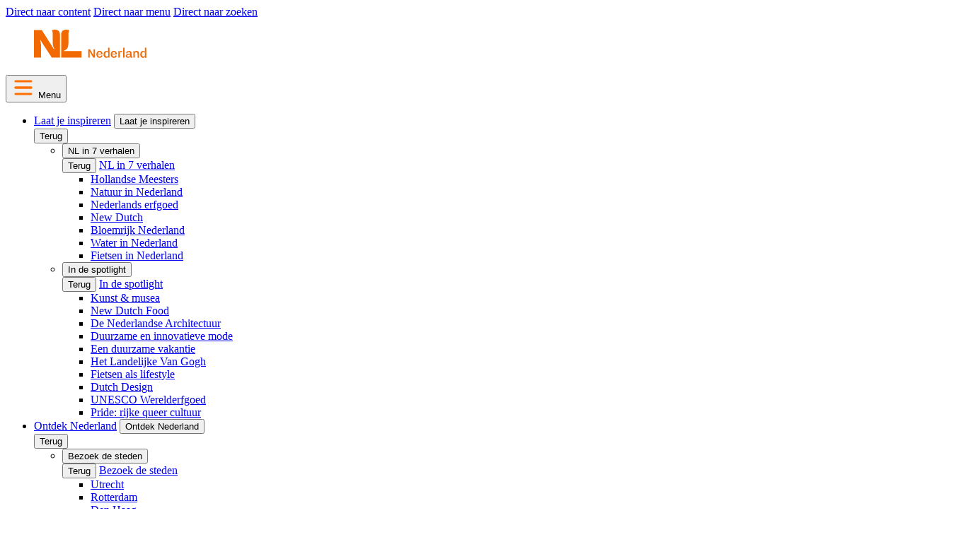

--- FILE ---
content_type: text/html;charset=utf-8
request_url: https://www.holland.com/be_nl/toerisme/laat-je-inspireren/bring-yourself/wit-met-rode-stippen-het-bolletjescafe
body_size: 13308
content:
<!DOCTYPE html>
<html lang="nl">
<head>
    <script nonce="j8EgRo16MNNE2EM9bkpFfyHNOArd2Z9d" type="text/javascript" src="/web/js/form/csrfprotection.js"></script>
    <meta charset="utf-8"/>
<meta http-equiv="content-language" content="nl_BE" />
<meta name="viewport" content="width=device-width,minimum-scale=1,initial-scale=1">
		<link rel="apple-touch-icon" sizes="180x180" href="/favicons/apple-touch-icon.png">
		<link rel="icon" type="image/png" sizes="32x32" href="/favicons/favicon-32x32.png">
		<link rel="icon" type="image/png" sizes="16x16" href="/favicons/favicon-16x16.png">
		<link rel="mask-icon" href="/favicons/safari-pinned-tab.svg" color="#ff6f00">
		<link rel="manifest" href="/favicons/site.webmanifest">
		<meta name="msapplication-config" content="/favicons/browserconfig.xml" />
		<meta name="msapplication-TileColor" content="#ff6f00">
		<meta name="theme-color" content="#ff6f00">
<title>Wit met rode stippen: het Bolletjescaf&eacute; - Holland.com</title>
<meta name="holland_title" content="Wit met rode stippen: het Bolletjescaf&eacute;" />
<meta property="og:title" content="Wit met rode stippen: het Bolletjescaf&eacute;" />
<meta name="generator" content="XperienCentral" />
<!-- meta tags -->
<meta property="og:type" content="article" />
<meta property="og:image" content="https://www.holland.com/upload_mm/0/3/9/80148_fullimage_portret%20ronald%20dekker%20bolletjescafe%20voor%20het%20cafe%20dichtbij%20%C2%A9%20bring%20yourself.jpg" />
<meta name="twitter:card" content="summary_large_image">
<meta property="article:published_time" content="2022-05-11T07:07:00Z" />
<meta property="article:modified_time" content="2024-09-06T11:29:00Z" />
<meta name="publicationYear" content="y2022" />
<meta name="holland_webid" content="26098" />
    <meta name="holland_teaser" content="Ronald Dekker is eigenaar van Bolletjescaf&eacute; De Klok, met een opvallende witgeverfde gevel vol rode bollen. Dit caf&eacute; fiets je niet ongemerkt voorbij." />
    <meta name="description" content="Ronald Dekker is eigenaar van Bolletjescaf&eacute; De Klok, met een opvallende witgeverfde gevel vol rode bollen. Dit caf&eacute; fiets je niet ongemerkt voorbij." />
    <meta name="twitter:description" content="Ronald Dekker is eigenaar van Bolletjescaf&eacute; De Klok, met een opvallende witgeverfde gevel vol rode bollen. Dit caf&eacute; fiets je niet ongemerkt voorbij." />
    <meta name="keywords" content="Holland,Noord-Holland,Cycling,Bring Yourself" />
        <meta name="defaultweb_contenttype" content="wmammodularcontent_portrait" />
<meta name="holland_bc_pagetype" content="article" />
    <meta name="holland_locale" content="nl_BE" />
    <meta property="og:locale" content="nl_BE" />
    <meta name="holland_contentid" content="80123" />
    <!-- START Taxon mapping needed for google maps also nearby categories -->
        <meta name="holland_activities" content="activities" />
    <!-- END TaxonMapping -->
                <meta name="holland_cls_target_groups" content="Tourists" />
                <meta name="holland_cls_provinces" content="Noord-Holland" />
                <meta name="holland_cls_sports" content="Cycling" />
                <meta name="holland_cls_guide" content="Cycling" />
                <meta name="holland_cls_contenthubs" content="Cycling" />
                <meta name="holland_cls_theme" content="Cycling" />
                    <meta name="holland_cls_activities" content="Sports_bt" />
                    <meta name="holland_cls_repeat_campagne" content="Actief_bt" />
                <meta name="holland_cls_theme" content="Bring Yourself" />
        <meta name="holland_terms" content="Tourists,Noord-Holland,Cycling,Holland 3.0,Bring Yourself" />
        <meta name="holland_leadimage" content="https://www.holland.com/upload_mm/0/3/9/80148_fullimage_portret%20ronald%20dekker%20bolletjescafe%20voor%20het%20cafe%20dichtbij%20%C2%A9%20bring%20yourself.jpg" />
        <meta name="holland_leadimage_fmt" content="1360x785" />
        <meta name="holland_leadimage_340x340" content="https://www.holland.com/upload_mm/1/3/1/80148_fullimage_portret%20ronald%20dekker%20bolletjescafe%20voor%20het%20cafe%20dichtbij%20%C2%A9%20bring%20yourself_340x340.jpg" />
        <meta name="holland_leadimage_480x480" content="https://www.holland.com/upload_mm/9/6/5/80148_fullimage_portret%20ronald%20dekker%20bolletjescafe%20voor%20het%20cafe%20dichtbij%20%C2%A9%20bring%20yourself_480x480.jpg" />
        <meta name="holland_leadimage_800x800" content="https://www.holland.com/upload_mm/5/5/2/80148_fullimage_portret%20ronald%20dekker%20bolletjescafe%20voor%20het%20cafe%20dichtbij%20%C2%A9%20bring%20yourself_800x800.jpg" />
        <meta name="holland_leadimage_230x160" content="https://www.holland.com/upload_mm/2/0/b/80148_fullimage_portret%20ronald%20dekker%20bolletjescafe%20voor%20het%20cafe%20dichtbij%20%C2%A9%20bring%20yourself_230x160.jpg" />
        <meta name="holland_leadimage_300x165" content="https://www.holland.com/upload_mm/f/2/6/80148_fullimage_portret%20ronald%20dekker%20bolletjescafe%20voor%20het%20cafe%20dichtbij%20%C2%A9%20bring%20yourself_300x165.jpg" />
        <meta name="holland_leadimage_340x200" content="https://www.holland.com/upload_mm/6/1/4/80148_fullimage_portret%20ronald%20dekker%20bolletjescafe%20voor%20het%20cafe%20dichtbij%20%C2%A9%20bring%20yourself_340x200.jpg" />
    <meta name="holland_highlighted_tag" content="Verhaal" />
<meta name="twitter:site" content="@visitholland">
			<link rel="canonical" href="https://www.holland.com/be_nl/toerisme/laat-je-inspireren/bring-yourself/wit-met-rode-stippen-het-bolletjescafe" />
	<meta property="og:url" content="https://www.holland.com/be_nl/toerisme/laat-je-inspireren/bring-yourself/wit-met-rode-stippen-het-bolletjescafe" />
<script nonce="j8EgRo16MNNE2EM9bkpFfyHNOArd2Z9d">
	window.siteConfig = {
		urls: {
			metadataApi: "/web/metadataservlet?langid=99954",
			translations: "/be_nl/toerisme?presentationid=2404596\u0026softcachetimeout=300\u0026sign=3a5c7d832867830a3785444e24fc8d63"
		},
		maps: {
			domain: "https://kaarten.holland.com"
		}
	}
</script>
<!--  FreeStyle -->
			    <link integrity="sha384-ZgNZUbT0wpgelb655bNSo1o9dG/DA1uZ8t98Q3ATBBw1QYKyZ5y4gidmcqz5THVd" rel="stylesheet" type="text/css" href="/static/design/FC201F58-5E0B-40B8-8517-57F3D3ECC554-fsm/rel/stylesheet/general.css?random=00D2" >
    <script nonce="j8EgRo16MNNE2EM9bkpFfyHNOArd2Z9d" >
        </script>
        <link rel="preload" href="/static/design/FC201F58-5E0B-40B8-8517-57F3D3ECC554-fsm/rel/fonts/nitti/NLNittiGrotesk-Medium.woff2" as="font" crossorigin />
        <link rel="preload" href="/static/design/FC201F58-5E0B-40B8-8517-57F3D3ECC554-fsm/rel/fonts/nitti/NLNittiGrotesk-Regular.woff2" as="font" crossorigin />
        <script nonce="j8EgRo16MNNE2EM9bkpFfyHNOArd2Z9d">
</script>
    <script nonce="j8EgRo16MNNE2EM9bkpFfyHNOArd2Z9d" >
        window.nbtcApi = []
</script>
    <script nonce="j8EgRo16MNNE2EM9bkpFfyHNOArd2Z9d" >
        // Technique from: https://codepen.io/bassplayer7/pen/egZKpm
        function setScrollBarSize() {
          if (window.innerWidth > document.body.clientWidth + 5) {
            document.body.style.setProperty('--scroll-bar-size', (window.innerWidth - document.body.clientWidth) + 'px')
          } else {
            document.body.style.setProperty('--scroll-bar-size', '0px')
          }
        }
        window.addEventListener('DOMContentLoaded', setScrollBarSize)
        window.addEventListener('load', setScrollBarSize)
        window.addEventListener('resize', setScrollBarSize)
</script>
    <link rel="images" type="image/svg+xml" href="/static/design/FC201F58-5E0B-40B8-8517-57F3D3ECC554-fsm/rel/images/footer.svg?random=00D2" >
    <link rel="images" type="image/svg+xml" href="/static/design/FC201F58-5E0B-40B8-8517-57F3D3ECC554-fsm/rel/images/itinerary_placeholder.svg?random=00D2" >
<!-- generated 2025-12-17 02:21:27, page 3087171, pageversion 3087173, mediaitem 80123 -->
</head>
<body data-pagetype="portrait"  class="brand-palette--bluelight">
  <!-- indexer: off -->
  <script nonce="j8EgRo16MNNE2EM9bkpFfyHNOArd2Z9d" type="text/javascript">
(function(window, document, dataLayerName, id) {
window[dataLayerName]=window[dataLayerName]||[],window[dataLayerName].push({start:(new Date).getTime(),event:"stg.start"});var scripts=document.getElementsByTagName('script')[0],tags=document.createElement('script');
function stgCreateCookie(a,b,c){var d="";if(c){var e=new Date;e.setTime(e.getTime()+24*c*60*60*1e3),d="; expires="+e.toUTCString()}document.cookie=a+"="+b+d+"; path=/"}
var isStgDebug=(window.location.href.match("stg_debug")||document.cookie.match("stg_debug"))&&!window.location.href.match("stg_disable_debug");stgCreateCookie("stg_debug",isStgDebug?1:"",isStgDebug?14:-1);
var qP=[];dataLayerName!=="dataLayer"&&qP.push("data_layer_name="+dataLayerName),isStgDebug&&qP.push("stg_debug");var qPString=qP.length>0?("?"+qP.join("&")):"";
tags.async=!0,tags.src="https://nbtc.containers.piwik.pro/"+id+".js"+qPString,scripts.parentNode.insertBefore(tags,scripts);
!function(a,n,i){a[n]=a[n]||{};for(var c=0;c<i.length;c++)!function(i){a[n][i]=a[n][i]||{},a[n][i].api=a[n][i].api||function(){var a=[].slice.call(arguments,0);"string"==typeof a[0]&&window[dataLayerName].push({event:n+"."+i+":"+a[0],parameters:[].slice.call(arguments,1)})}}(i[c])}(window,"ppms",["tm","cm"]);
})(window, document, 'dataLayer', 'fe338bee-a564-49c9-a0d4-c558b79ceda6');
</script>
  <div class="skiplinks">
    <a href="#main" class="skiplinks__link">Direct naar content</a>
    <a href="#menu" class="skiplinks__link">Direct naar menu</a>
    <a href="#search" class="skiplinks__link">Direct naar zoeken</a>
  </div>
  <header class="page-header page-header-v2024">
    <div class="page-header__container">
        <div class="page-header__main">
            <div class="page-header__main-inner">
                <div class="canvas"><div class="page-header__logo">
	<div class="canvas">
		<div class="logo">
			<div class="logo__image">
				<div class="image">
						<div class="image">
	  <figure lang="fr">
      <div class="image__body">
        <a href="/be_nl/toerisme" class="normal" title="Welkom in Nederland" aria-label="Welkom in Nederland" data-wm-linkcode="C01">
		<picture class="image__image">
			<img src="/upload_mm/e/f/9/80935_fullimage_logo_nl_2022.svg" alt="Nederland" title="Nederland"  lang="en"
      >
		</picture>
        </a>
      </div>
    </figure>
	</div>
				</div>
			</div>
		</div>
	</div>
</div></div>
                <button class="page-header__menu-button">
                    <svg xmlns="http://www.w3.org/2000/svg" width="34" height="30" class="page-header__menu-icon" preserveAspectRatio="xMidYMid meet" viewbox="0 0 34 30">
                        <g fill="none" stroke="#FF6F00" stroke-width="3" stroke-linecap="round" stroke-linejoin="round" stroke-miterlimit="10">
                            <path class="line line--top" d="M28 6H6" />
                            <path class="line line--middle line--middle--1" d="M28 15H6" />
                            <path class="line line--middle line--middle--2" d="M28 15H6" />
                            <path class="line line--bottom" d="M28 24H6" />
                        </g>
                    </svg>
                    <span>Menu</span>
                </button>
            </div>
            <div class="page-header__menu-items">
                <nav class="site-menu">
                    <ul class="site-menu__list" id="menu">
                        <li class="site-menu__item">
				<a href="/be_nl/toerisme/laat-je-inspireren" class="site-menu__link" data-thumbnail="/upload_mm/3/7/3/85619_fullimage_muurschildering%20van%20het%20meisje%20met%20de%20parel%20van%20johannes%20vermeer%20in%20de%20oude%20molstraat%20den%20haag%20%C2%A9%20hugo%20de%20wolf_320x240.jpg">Laat je inspireren</a>				
					<button class="site-menu--expand" aria-controls="site-menu__sub-1" aria-expanded="false">
						Laat je inspireren
					</button>
					<div class="site-menu__sub site-menu__sub--with-sub" id="site-menu__sub-1">
						<button class="site-menu--collapse button button--back">
							Terug
						</button>
						<ul class="site-menu__list">
								<li class="site-menu__item">
									<button class="site-menu--expand" aria-controls="site-menu__sub-1-1" aria-expanded="false">NL in 7 verhalen</button>
									<div class="site-menu__sub" id="site-menu__sub-1-1" role="region" aria-labelledby="site-menu__sub-title-1-1">
										<button class="site-menu--collapse button button--back">Terug</button>
										<a href="/be_nl/toerisme/laat-je-inspireren/nl-in-7-verhalen" class="site-menu__sub-title" data-thumbnail="/upload_mm/e/5/1/81315_fullimage_dutch%20era%20dordrecht%20nieuwe%20haven%20en%20grote%20kerk%20zittend%20aan%20de%20waterrand_320x240.jpg" id="site-menu__sub-title-1-1">NL in 7 verhalen</a>
										<div class="site-menu__sub-nav">
											<div class="link-list ">
												<ul class="link-list__list">
														<li class="link-list__item"><a href="/be_nl/toerisme/laat-je-inspireren/nl-in-7-verhalen/hollandse-meesters" class="link" data-thumbnail="/upload_mm/7/1/1/83482_fullimage_vrouw%20bekijkt%20de%20bedreigde%20zwaan%2C%20nederlandse%20schilder%20jan%20asselijn%20in%20het%20rijksmuseum_320x240_550x349.jpg">Hollandse Meesters</a></li>
														<li class="link-list__item"><a href="/be_nl/toerisme/laat-je-inspireren/nl-in-7-verhalen/natuur" class="link" data-thumbnail="/upload_mm/9/2/5/81495_fullimage_cyclist%20through%20the%20forest%20in%20autumn%20colors%20with%20reflection%20in%20the%20water%20%C2%A9%20rob%20voss%20via%20hollandse%20hoogte%20anp_320x240.jpg">Natuur in Nederland</a></li>
														<li class="link-list__item"><a href="/be_nl/toerisme/laat-je-inspireren/nl-in-7-verhalen/nederlands-erfgoed" class="link" data-thumbnail="/upload_mm/0/e/4/80579_fullimage_kinderdijk_press_1360x_320x240.jpg">Nederlands erfgoed</a></li>
														<li class="link-list__item"><a href="/be_nl/toerisme/laat-je-inspireren/nl-in-7-verhalen/new-dutch" class="link" data-thumbnail="/upload_mm/4/f/3/81648_fullimage_ddw%202022%20centre%20kazerne%20magneticmoment%20%C2%A9%20boudewijn%20bollmann%20via%20ddw_320x240_867x502.jpg">New Dutch</a></li>
														<li class="link-list__item"><a href="/be_nl/toerisme/laat-je-inspireren/nl-in-7-verhalen/bloemrijk-nederland" class="link" data-thumbnail="/upload_mm/0/8/a/81783_fullimage_red%20tulips%20in%20flevoland%20%C2%A9%20visit%20flevoland_320x240.jpg">Bloemrijk Nederland</a></li>
														<li class="link-list__item"><a href="/be_nl/toerisme/laat-je-inspireren/nl-in-7-verhalen/water-in-nederland" class="link" data-thumbnail="/upload_mm/c/0/2/81898_fullimage_aquaduct%20veluwemeer_320x240.jpg">Water in Nederland</a></li>
														<li class="link-list__item"><a href="/be_nl/toerisme/laat-je-inspireren/nl-in-7-verhalen/fietsen-in-nederland" class="link" data-thumbnail="/upload_mm/5/7/8/81919_fullimage_koppel%20fiets%20langs%20het%20lauwersmeer%201600x%20%C2%A9%20marleen%20annema%20via%20visit%20wadden_320x240_636x292.jpg">Fietsen in Nederland</a></li>
												</ul>
											</div>
										</div>
									</div>
								</li>
								<li class="site-menu__item">
									<button class="site-menu--expand" aria-controls="site-menu__sub-1-2" aria-expanded="false">In de spotlight </button>
									<div class="site-menu__sub" id="site-menu__sub-1-2" role="region" aria-labelledby="site-menu__sub-title-1-2">
										<button class="site-menu--collapse button button--back">Terug</button>
										<a href="/be_nl/toerisme/laat-je-inspireren/actueel" class="site-menu__sub-title" data-thumbnail="/upload_mm/2/6/e/85180_fullimage_ddw%20central%20station%202023%20%C2%A9%20maikeljay_320x240.jpg" id="site-menu__sub-title-1-2">In de spotlight </a>
										<div class="site-menu__sub-nav">
											<div class="link-list ">
												<ul class="link-list__list">
														<li class="link-list__item"><a href="/be_nl/toerisme/laat-je-inspireren/actueel/kunst-musea" class="link" data-thumbnail="/upload_mm/a/a/5/88854_fullimage_fashiontechfarm%20areawest%20%C2%A9%20tommy%20kohlbrugge_320x240.jpg">Kunst &amp; musea</a></li>
														<li class="link-list__item"><a href="/be_nl/toerisme/laat-je-inspireren/actueel/new-dutch-food" class="link" data-thumbnail="/upload_mm/6/8/6/88740_fullimage_mooie%20opgemaakt%20bord%20bij%20the%20kingfish%20company%20kees%20van%20duinhoven_320x240_896x452.jpg">New Dutch Food</a></li>
														<li class="link-list__item"><a href="/be_nl/toerisme/laat-je-inspireren/actueel/nederlandse-architectuur" class="link" data-thumbnail="/upload_mm/c/6/7/86764_fullimage_sluishuis%20evgeniy%20biletskiy%20photography_320x240.jpg">De Nederlandse Architectuur</a></li>
														<li class="link-list__item"><a href="/be_nl/toerisme/laat-je-inspireren/actueel/mode" class="link" data-thumbnail="/upload_mm/a/8/d/83831_fullimage_merel%20tuk_320x240.png">Duurzame en innovatieve mode</a></li>
														<li class="link-list__item"><a href="/be_nl/toerisme/laat-je-inspireren/actueel/duurzame-vakantie" class="link" data-thumbnail="/upload_mm/1/a/1/83554_fullimage_logeren%20en%20slow%20travel%20cabiner%20sabrina%20gaudio_320x240.jpg">Een duurzame vakantie</a></li>
														<li class="link-list__item"><a href="/be_nl/toerisme/laat-je-inspireren/actueel/van-gogh" class="link" data-thumbnail="/upload_mm/4/4/c/81582_fullimage_van%20gogh%20schilderspullen_320x240.jpg">Het Landelijke Van Gogh</a></li>
														<li class="link-list__item"><a href="/be_nl/toerisme/laat-je-inspireren/actueel/fietsen-als-lifestyle-1" class="link" data-thumbnail="/upload_mm/d/c/e/80537_fullimage_young%20woman%20on%20her%20bicycle%20traveling%20on%20a%20wind%20blown%20dike%20in%20holland%2C%20wind%20turbines%20in%20the%20background%20%C2%A9%20paul%20piebinga%20via%20istock_320x240.jpg">Fietsen als lifestyle</a></li>
														<li class="link-list__item"><a href="/be_nl/toerisme/laat-je-inspireren/actueel/dutch-design" class="link" data-thumbnail="/upload_mm/3/f/8/84394_fullimage_dutch%20design%20week%20van%20abbemuseum%20october%202022%20%C2%A9%20merel%20tuk_320x240.jpg">Dutch Design</a></li>
														<li class="link-list__item"><a href="/be_nl/toerisme/laat-je-inspireren/actueel/unesco" class="link" data-thumbnail="/upload_mm/6/b/e/77915_fullimage_aerial%20shot%20of%20fort%20everdingen%20%C2%A9%20light%20and%20vision%20via%20shutterstock_320x240.jpg">UNESCO Werelderfgoed</a></li>
														<li class="link-list__item"><a href="/be_nl/toerisme/laat-je-inspireren/actueel/pride" class="link" data-thumbnail="/upload_mm/7/6/9/83444_fullimage_pride%20utrecht%20boot%20door%20gracht%20met%20confetti%20%C2%A9%20maartje%20hensen_320x240_639x251.jpg">Pride: rijke queer cultuur</a></li>
												</ul>
											</div>
										</div>
									</div>
								</li>
						</ul>
					</div>
			</li>
			<li class="site-menu__item">
				<a href="/be_nl/toerisme/ontdek-nederland" class="site-menu__link" data-thumbnail="/upload_mm/f/c/5/86241_fullimage_fantastische%20uitzicht%20vanuit%20de%20kiekkaaste%20in%20groningen%20stella%20dekker_320x240.jpg">Ontdek Nederland</a>				
					<button class="site-menu--expand" aria-controls="site-menu__sub-2" aria-expanded="false">
						Ontdek Nederland
					</button>
					<div class="site-menu__sub site-menu__sub--with-sub" id="site-menu__sub-2">
						<button class="site-menu--collapse button button--back">
							Terug
						</button>
						<ul class="site-menu__list">
								<li class="site-menu__item">
									<button class="site-menu--expand" aria-controls="site-menu__sub-2-1" aria-expanded="false">Bezoek de steden</button>
									<div class="site-menu__sub" id="site-menu__sub-2-1" role="region" aria-labelledby="site-menu__sub-title-2-1">
										<button class="site-menu--collapse button button--back">Terug</button>
										<a href="/be_nl/toerisme/ontdek-nederland/bezoek-de-steden" class="site-menu__sub-title" data-thumbnail="/upload_mm/4/c/2/83891_fullimage_hanzestad%20zwolle%20dames%20op%20pelserbrug%20over%20thorbeckegracht%20%C2%A9%20gijs%20versteeg%20via%20marketingoost_320x240_635x312.jpg" id="site-menu__sub-title-2-1">Bezoek de steden</a>
										<div class="site-menu__sub-nav">
											<div class="link-list ">
												<ul class="link-list__list">
														<li class="link-list__item"><a href="/be_nl/toerisme/ontdek-nederland/bezoek-de-steden/utrecht" class="link" data-thumbnail="/upload_mm/2/c/8/84397_fullimage_utrecht%20stationsplein%20%C2%A9%20merel%20tuk_320x240_629x377.jpg">Utrecht</a></li>
														<li class="link-list__item"><a href="/be_nl/toerisme/ontdek-nederland/bezoek-de-steden/rotterdam" class="link" data-thumbnail="/upload_mm/f/5/e/68438_fullimage_rotterdam_320x240.jpg">Rotterdam</a></li>
														<li class="link-list__item"><a href="/be_nl/toerisme/ontdek-nederland/bezoek-de-steden/den-haag" class="link" data-thumbnail="/upload_mm/7/f/4/85468_fullimage_wandelaars%20op%20het%20plein%20met%20op%20de%20achtergrond%20de%20skyline%20van%20den%20haag%20%C2%A9%20jurjen%20drenth%20via%20the%20hague%20%26%20partners_320x240.jpg">Den Haag</a></li>
														<li class="link-list__item"><a href="/be_nl/toerisme/ontdek-nederland/bezoek-de-steden/eindhoven" class="link" data-thumbnail="/upload_mm/5/b/a/68599_fullimage_de%20blob%281%29_320x240_703x305.jpg">Eindhoven</a></li>
														<li class="link-list__item"><a href="/be_nl/toerisme/ontdek-nederland/bezoek-de-steden/amsterdam" class="link" data-thumbnail="/upload_mm/e/3/5/75601_fullimage_aerial%20view%20of%20downtown%20amsterdam%2C%20the%20netherlands%20during%20a%20dramatic%20beautiful%20sunset%20foto%20repistu%20via%20istock_320x240_724x594.jpg">Amsterdam</a></li>
														<li class="link-list__item"><a href="/be_nl/toerisme/ontdek-nederland/bezoek-de-steden/groningen" class="link" data-thumbnail="/upload_mm/0/2/f/83531_fullimage_groninger%20forum%20en%20martinitoren%20%C2%A9%20deon%20prins%20via%20marketing%20groningen_320x240.jpg">Groningen</a></li>
														<li class="link-list__item"><a href="/be_nl/toerisme/ontdek-nederland/bezoek-de-steden/amersfoort" class="link" data-thumbnail="/upload_mm/f/0/a/84898_fullimage_binnenstad%20amersfoort_320x240_513x567.jpg">Amersfoort</a></li>
												</ul>
											</div>
										</div>
									</div>
								</li>
								<li class="site-menu__item">
									<button class="site-menu--expand" aria-controls="site-menu__sub-2-2" aria-expanded="false">Bezoek de regio's</button>
									<div class="site-menu__sub" id="site-menu__sub-2-2" role="region" aria-labelledby="site-menu__sub-title-2-2">
										<button class="site-menu--collapse button button--back">Terug</button>
										<a href="/be_nl/toerisme/ontdek-nederland/bezoek-de-regios" class="site-menu__sub-title" data-thumbnail="/upload_mm/f/9/3/84113_fullimage_vrouw%20wandelt%20door%20het%20bergherbos%20in%20de%20achterhoek_320x240.jpg" id="site-menu__sub-title-2-2">Bezoek de regio's</a>
										<div class="site-menu__sub-nav">
											<div class="link-list ">
												<ul class="link-list__list">
														<li class="link-list__item"><a href="/be_nl/toerisme/ontdek-nederland/bezoek-de-regios/nederlandse-kust" class="link" data-thumbnail="/upload_mm/7/e/c/68744_fullimage_shutterstock_1486551149-olha%20rohulya-1360_320x240.jpg">Nederlandse kust</a></li>
														<li class="link-list__item"><a href="/be_nl/toerisme/ontdek-nederland/bezoek-de-regios/de-hoge-veluwe" class="link" data-thumbnail="/upload_mm/f/7/f/68485_fullimage_veluwe_deer_320x240_571x339.jpg">Veluwe</a></li>
														<li class="link-list__item"><a href="/be_nl/toerisme/ontdek-nederland/bezoek-de-regios/de-waddeneilanden" class="link" data-thumbnail="/upload_mm/d/9/2/83093_fullimage_fietser%20op%20schiermonnikoog%20met%20de%20vuurtoren%20in%20zicht%20%C2%A9%20merel%20tuk_320x240.jpg">De Waddeneilanden</a></li>
														<li class="link-list__item"><a href="/be_nl/toerisme/ontdek-nederland/bezoek-de-regios/hanzesteden" class="link" data-thumbnail="/upload_mm/c/3/2/78262_fullimage_doesburg_320x240_384x101.jpg">Hanzesteden</a></li>
														<li class="link-list__item"><a href="/be_nl/toerisme/ontdek-nederland/bezoek-de-regios/zeeland" class="link" data-thumbnail="/upload_mm/f/f/5/69026_fullimage_header%20zeeland%20bron%20provincie%20zeeland_320x240.jpg">Zeeland</a></li>
												</ul>
											</div>
										</div>
									</div>
								</li>
						</ul>
					</div>
			</li>
			<li class="site-menu__item">
				<a href="/be_nl/toerisme/vind-je-weg" class="site-menu__link" data-thumbnail="/upload_mm/5/a/5/85777_fullimage_woman%20walking%20beach%20domburg%20zeeland%20%C2%A9%20fokke%20baarssen_320x240_734x472.jpg">Vind je weg</a>				
					<button class="site-menu--expand" aria-controls="site-menu__sub-3" aria-expanded="false">
						Vind je weg
					</button>
					<div class="site-menu__sub site-menu__sub--with-sub" id="site-menu__sub-3">
						<button class="site-menu--collapse button button--back">
							Terug
						</button>
						<ul class="site-menu__list">
								<li class="site-menu__item">
									<button class="site-menu--expand" aria-controls="site-menu__sub-3-1" aria-expanded="false">Interesses</button>
									<div class="site-menu__sub" id="site-menu__sub-3-1" role="region" aria-labelledby="site-menu__sub-title-3-1">
										<button class="site-menu--collapse button button--back">Terug</button>
										<a href="/be_nl/toerisme/vind-je-weg/interesses" class="site-menu__sub-title" data-thumbnail="/upload_mm/c/a/9/86276_fullimage_blind-floor%20kasteelplein%20breda%20joost%20van%20asch_320x240.jpg" id="site-menu__sub-title-3-1">Interesses</a>
										<div class="site-menu__sub-nav">
											<div class="link-list ">
												<ul class="link-list__list">
														<li class="link-list__item"><a href="/be_nl/toerisme/vind-je-weg/interesses/vrijheid" class="link" data-thumbnail="/upload_mm/2/0/f/85917_fullimage_namenmonument%20amsterdam%20muren%20met%20namen%20%C2%A9%20veerle%20sloof_320x240.jpg">80 jaar vrijheid</a></li>
														<li class="link-list__item"><a href="/be_nl/toerisme/vind-je-weg/interesses/slow-travel" class="link" data-thumbnail="/upload_mm/2/9/a/87795_fullimage_twee%20dames%20op%20hun%20vlot%20van%20flotten%20in%20het%20weiland%20bij%20waterland%20sabrina%20gaudio_320x240.jpg">Slowlands</a></li>
														<li class="link-list__item"><a href="/be_nl/toerisme/vind-je-weg/interesses/kunst-en-cultuur" class="link" data-thumbnail="/upload_mm/d/2/0/68351_fullimage_meisjes-selfie-voor%20nachtwacht-dirkvanegmond-2_320x240.jpg">Kunst en cultuur</a></li>
														<li class="link-list__item"><a href="/be_nl/toerisme/vind-je-weg/interesses/natuurgebieden" class="link" data-thumbnail="/upload_mm/2/b/3/74094_fullimage_limburg_parel%209%20maasduinen_320x240_713x136.jpg">Ontdek de Nationale Parken</a></li>
														<li class="link-list__item"><a href="/be_nl/toerisme/vind-je-weg/interesses/dutch-era" class="link" data-thumbnail="/upload_mm/e/1/3/81205_fullimage_dame%20op%20bankje%20in%20museum%20in%20hoorn%20enkhuizen%20%C2%A9%20ernst%20wagensveld%20via%20nbtc_320x240.jpg">Dutch Era: 17e-eeuws erfgoed</a></li>
														<li class="link-list__item"><a href="/be_nl/toerisme/vind-je-weg/interesses/een-heerlijk-wijnland" class="link" data-thumbnail="/upload_mm/9/3/e/86343_fullimage_dame%20loopt%20door%20de%20wijngaard%20in%20zuid-limburg%20aranka%20sinnema_320x240.jpg">Een heerlijk wijnland</a></li>
														<li class="link-list__item"><a href="/be_nl/toerisme/vind-je-weg/interesses/nederlandse-keuken" class="link" data-thumbnail="/upload_mm/1/3/2/86460_fullimage_phood%20kitchen_320x240.jpg">De Nederlandse keuken</a></li>
														<li class="link-list__item"><a href="/be_nl/toerisme/vind-je-weg/interesses/kastelen-en-buitenplaatsen" class="link" data-thumbnail="/upload_mm/f/f/e/57513_fullimage_museum%20more-kasteel%20ruurlo%20-%20luchtfoto%20rutger%20hollander-1360_320x240.jpg">Kastelen en Buitenplaatsen</a></li>
														<li class="link-list__item"><a href="/be_nl/toerisme/vind-je-weg/interesses/seizoen" class="link" data-thumbnail="/upload_mm/a/5/8/64922_fullimage_kustgroningen_320x240.jpg">De Nederlandse seizoenen</a></li>
														<li class="link-list__item"><a href="/be_nl/toerisme/vind-je-weg/interesses/orange-horizons" class="link" data-thumbnail="/upload_mm/e/b/4/88867_fullimage_podwalk%20winsum%20groningen%20stella%20dekker%20fotografie_320x240.jpg">Orange Horizons: De reis&shy;podcast over Nederland</a></li>
												</ul>
											</div>
										</div>
									</div>
								</li>
								<li class="site-menu__item">
									<button class="site-menu--expand" aria-controls="site-menu__sub-3-2" aria-expanded="false">Handige vakantie tips</button>
									<div class="site-menu__sub" id="site-menu__sub-3-2" role="region" aria-labelledby="site-menu__sub-title-3-2">
										<button class="site-menu--collapse button button--back">Terug</button>
										<a href="/be_nl/toerisme/vind-je-weg/informatie" class="site-menu__sub-title" data-thumbnail="/upload_mm/a/0/0/85514_fullimage_bring%20yourself%20lior_320x240.jpg" id="site-menu__sub-title-3-2">Handige vakantie tips</a>
										<div class="site-menu__sub-nav">
											<div class="link-list ">
												<ul class="link-list__list">
														<li class="link-list__item"><a href="/be_nl/toerisme/vind-je-weg/informatie/reizen-naar-nederland" class="link" data-thumbnail="/upload_mm/a/d/c/84447_fullimage_koppel%20op%20reis%20met%20bagage%20%C2%A9%20cihat%20hidir_320x240_676x438.jpg">Plan je reis</a></li>
														<li class="link-list__item"><a href="/be_nl/toerisme/vind-je-weg/informatie/weer" class="link" data-thumbnail="/upload_mm/a/f/b/87617_fullimage_marvin-kuhr-kano-bij-avondlicht-in-nationaal-park-lauwersmeer_320x240.jpg">Het weer</a></li>
														<li class="link-list__item"><a href="/be_nl/toerisme/vind-je-weg/informatie/vervoer-in-nederland" class="link" data-thumbnail="/upload_mm/2/3/f/81909_fullimage_fietsers%20steken%20over%20bij%20tivoli%20vredenburg%20%C2%A9%20juri%20hiensch%20via%20utrecht%20marketing_320x240_635x271.jpg">Vervoer in Nederland</a></li>
												</ul>
											</div>
										</div>
									</div>
								</li>
						</ul>
					</div>
			</li>
                    </ul>
                </nav>
                <div class="page-header__menu-item-group">
                        <button class="page-header__search-toggle" aria-controls="search">Zoeken</button>
                        <div class="page-header__menu-item-divider"></div>
                        <button class="page-header__language-toggle" aria-controls="language">
                            <span class="page-header__language-toggle-label">Taal</span>
                            <span class="page-header__language-toggle-current">Nederlands</span>
                        </button>
                </div>
                <button class="page-header__close-dropdown">Sluiten</button>
            </div>
                <div class="page-header__dropdown-area">
                    <div class="page-header__dropdown-items-container">
                            <div class="search-bar" data-config='{"searchUrl": "/be_nl/toerisme/zoeken", "searchParams": {"langid": "99954","languagecode": "nl_BE"},"label": "Zoeken", "inputId": "search", "autocompleteUrl": "/web/contentsearch?langid=99954&languagecode=nl_BE&targetgroups=10&orderby=relevance&sortorder=desc"}'>
		</div>
                            <div class="language-list">
			<label class="language-list__label" for="language-list">Taal</label>
		<ul id="language-list" class="language-list__list">
			<li class="language-list__item language-list__item--active">
			<a href="/be_nl/toerisme/laat-je-inspireren/bring-yourself/wit-met-rode-stippen-het-bolletjescafe" class="language-list__button" lang="nl">
				<span class="language-list__button-label" >Nederlands</span>
			</a>
		</li>
		<li class="language-list__item">
			<a href="/global/tourism/get-inspired/bring-yourself/white-with-red-dots-the-bolletjescafe" class="language-list__button" lang="en">
				<span class="language-list__button-label" >English</span>
			</a>
		</li>
		<li class="language-list__item">
			<a href="/fr/tourisme/laissez-vous-inspirer/bring-yourself/blanc-a-pois-rouges-le-bolletjescafe" class="language-list__button" lang="fr">
				<span class="language-list__button-label" >Fran&ccedil;ais</span>
			</a>
		</li>
		<li class="language-list__item">
			<a href="/de/tourist/lass-dich-inspirieren/bring-yourself/weib-mit-roten-punkten-das-bolltejescafe" class="language-list__button" lang="de">
				<span class="language-list__button-label" >Deutsch</span>
			</a>
		</li>
		</ul>
	</div>
                    </div>
                </div>
        </div>
    </div>
</header>
  <!-- indexer: on -->
  
  <main class="page-main" id="main">
      <div class="content-header">
  <div class="content-header__container">
        <div class="content-header__image">
		<picture>
							<source media="(max-width: 420px)" srcset="/upload_mm/f/0/a/80148_fullimage_portret%20ronald%20dekker%20bolletjescafe%20voor%20het%20cafe%20dichtbij%20%C2%A9%20bring%20yourself_420x420_0.jpg"
                       data-focus-x="50.0"
                       data-focus-Y="50.0"
              >
							<source media="(max-width: 840px)" srcset="/upload_mm/3/e/a/80148_fullimage_portret%20ronald%20dekker%20bolletjescafe%20voor%20het%20cafe%20dichtbij%20%C2%A9%20bring%20yourself_840x620_0.jpg"
                       data-focus-x="50.0"
                       data-focus-Y="50.0"
              >
							<source media="(max-width: 1024px)" srcset="/upload_mm/a/3/a/80148_fullimage_portret%20ronald%20dekker%20bolletjescafe%20voor%20het%20cafe%20dichtbij%20%C2%A9%20bring%20yourself_1024x750_0.jpg"
                       data-focus-x="50.0"
                       data-focus-Y="50.0"
              >
			<img src="/upload_mm/0/3/9/80148_fullimage_portret%20ronald%20dekker%20bolletjescafe%20voor%20het%20cafe%20dichtbij%20%C2%A9%20bring%20yourself.jpg" alt="" title=""  
      >
		</picture>
              <div class="info-slidein">
                <button type="button" class="info-slidein__toggle">Meer informatie over deze afbeelding</button>
                <div class="info-slidein__content">
                    <div class="info-slidein__body" lang="en">
                      <strong> </strong> &copy; NBTC / Bring yourself
                    </div>
                </div>
              </div>
        </div>
  </div>
    <div class="content-header__body">
            <span class="tag-list">
                <a class="tag tag--large" href="/be_nl/toerisme/zoeken?mc=portrait">
              Bring yourself
                </a>
            </span>
        <div class="content-header__heading">
              <h1 class="content-header__title">
                <span>Wit met rode stippen: het Bolletjescaf&eacute;</span>
              </h1>
        </div>
    </div>
  <!-- Content header false / portrait / nl.gx.product.wmamodularcontent.mediaitem.article.ModularArticleMediaItemVersionImpl_wmammodularcontent_portrait_2@e7a89e0f -->
</div>
	<div id="ca-intro">
		<div class="intro">
			<div class="intro__inner">
				<div class="intro__body">
					<div class="intro__canvas">
						<div class="canvas canvas--intro">Warmenhuizen is een dorp met van oudsher veel schaatsers en fietsers. Ronald Dekker, eigenaar van Bolletjescafé De Klok, is zelf ook een fanatieke wielrenner en probeert minstens één keer per week op de fiets te zitten. Want de vrijheid die deze sport biedt is volgens Ronald de grote magie ervan. “Als ik het druk heb gehad en ik ga een rondje fietsen, kan ik daarna alles weer aan.”</div>
					</div>
					<div class="intro__meta">
					</div>
				</div>
			</div>
		</div>
	</div>
    <div id="ca-body" class="canvas"><div class="sections">
  <div class="section">
    <div class="section__inner">
      <div class="section__body canvas">            				<div class="editors-pick ">
					<div class="editors-pick__inner">
						<div class="editors-pick__columns">
							<div class="editors-pick__column canvas">
									<h2 id="Bring_yourself_Ronald_will_do_-3162080">Bring yourself, Ronald will do the same</h2>
								Ronald Dekker is 50 jaar. Hij is eigenaar van Bolletjescaf&eacute; De Klok in Warmenhuizen.
							</div>
							<div class="editors-pick__column canvas">
								<div class="card-list">
									<div class="card-list__cards">
    <div class="card card--no-link">
      <div class="card__image-body">
		<picture class="card__image">
							<source media="(max-width: 420px)" srcset="/upload_mm/e/6/2/80154_fullimage_portret%20ronald%20dekker%20op%20de%20fiets%20voor%20bio%20%C2%A9%20bring%20yourself_360x360.jpg"
                       data-focus-x="50.0"
                       data-focus-Y="50.0"
              >
							<source media="(max-width: 840px)" srcset="/upload_mm/0/5/7/80154_fullimage_portret%20ronald%20dekker%20op%20de%20fiets%20voor%20bio%20%C2%A9%20bring%20yourself_480x480.jpg"
                       data-focus-x="50.0"
                       data-focus-Y="50.0"
              >
			<img src="/upload_mm/1/3/1/80154_fullimage_portret%20ronald%20dekker%20op%20de%20fiets%20voor%20bio%20%C2%A9%20bring%20yourself_1150x663.jpg" alt="" title=""  loading="lazy" 
            data-focus-x="50.0"
            data-focus-Y="49.924585218702866"
      >
		</picture>
      </div>
      <div class="card__text-body">
        <h3 class="card__title">
          Ronald Dekker
        </h3>
      </div>
    </div>
									</div>
								</div>
							</div>
						</div>
					</div>
				</div></div>
    </div>
  </div>
  <div class="section">
    <div class="section__inner">
      <div class="section__body canvas"><p>Sinds 2004 ben ik de eigenaar van <ins></ins><a href="http://www.bolletjescafedeklok.nl/" class="navigation" target="_blank" title="http://www.bolletjescafedeklok.nl/" aria-label="Bolletjescafé De Klok" data-wm-linkcode="C01">Bolletjescafé De Klok</a>. Iedereen die hier komt, ziet natuurlijk meteen de witgeverfde gevel met al die rode bollen erop. Een verwijzing naar de bekende ‘Bergtrui’ uit de Tour de France. In 1988 reed de Warmenhuizer profwielrenner Steven Rooks mee in de Tour. De toenmalige eigenaar van het café zou de gevel geel schilderen, als zijn dorpsgenoot de eindzege zou behalen. Rooks werd tweede, maar was wel de bergkoning van het klassement. Het is dus de bolletjestrui geworden!</p>            <!-- 
	alleen de popout variant is nu in gebruik!
	dus met class 'popout-video'
-->
	<div class="media-collection canvas">
		<div class="media-collection__items">
											<div class="popout-video popout-video--transition " data-config='{"player": "vimeo", "videoId": "723256572"}'>
												<h3 class="popout-video__title"> </h3>
												<div class="popout-video__player"></div>
												<picture class="popout-video__picture">
															<template class="popout-video__picture-template">
																<img class="popout-video__image" src="https://i.vimeocdn.com/video/1456351582-bc5b2683b9ec335edbfded43c49d7d5aa02da976633ae1922f4a8e3946b565c8-d" alt="">
															</template>
												</picture>
											</div>
		</div>
	</div><div class="section__layout-container">
	<h2 class="section__title">Meer dan 100 jaar geschiedenis</h2>
	<div class="mini-story mini-story--right-small">
		<div class="mini-story__widget mini-story__widget--1">	<div class="image">
	  <figure >
      <div class="image__body">
		<picture class="image__image">
			<img src="/upload_mm/9/8/9/80150_fullimage_sfeerfoto%20portret%20ronald%20dekker%20biertjes%20%C2%A9%20nbtc%20bring%20yourself_1150x663.jpg" alt="" title=""  loading="lazy" 
            data-focus-x="50.0"
            data-focus-Y="49.924585218702866"
      >
		</picture>
            <div class="image__copyright" lang="en">
              &copy; NBTC / Bring yourself
            </div>
      </div>
    </figure>
	</div></div>
		<div class="mini-story__widget mini-story__widget--2"><div class="canvas">Het Bolletjescafé is begonnen in 1921 als een koffiehuis bij de groenteveiling. Het heette destijds nog Veilinghuis De Klok, vernoemd naar de veilingklok. Nog eerder stond er een houten keet, waar behalve koffie ook sterke drank werd genuttigd. Dat liep wel eens uit de hand. Dorpsbewoners noemden het daarom De Razende Aap. Ons gelijknamig biertje zit in een driekwart literfles met een mooie illustratie van een aap in een bolletjesshirt op een racefiets.</div></div>
	</div>
	<div class="mini-story mini-story--left-small">
		<div class="mini-story__widget mini-story__widget--1"><div class="canvas">Als je in het café doorloopt naar achteren, kom je in de ruime en sfeervolle brouwerij waar je speciale biertjes kunt proeven. Het lichtste biertje heet De Proloog, de triple heet De Buitencategorie. Allemaal namen die met de wielersport te maken hebben dus. Het Bolletjesbiertje was de eerste en dat is gewoon een heel lekker wielerbiertje.</div></div>
		<div class="mini-story__widget mini-story__widget--2">	<div class="image">
	  <figure >
      <div class="image__body">
		<picture class="image__image">
			<img src="/upload_mm/e/a/2/80159_fullimage_sfeerfoto%20portret%20ronald%20dekker%20samen%20proosten%20%C2%A9%20nbtc%20bring%20yourself_1150x663.jpg" alt="" title=""  loading="lazy" 
            data-focus-x="50.0"
            data-focus-Y="49.924585218702866"
      >
		</picture>
            <div class="image__copyright" lang="en">
              &copy; NBTC / Bring yourself
            </div>
      </div>
    </figure>
	</div></div>
	</div>
</div></div>
    </div>
  </div>
  <div class="section">
    <div class="section__inner">
      <div class="section__body canvas"><blockquote>Het café ligt in een prachtig polderlandschap in Noord-Holland en heeft alles dichtbij. Een tussenstopje waard!</blockquote></div>
    </div>
  </div>
  <div class="section">
    <div class="section__inner">
      <div class="section__body canvas"><div class="section__layout-container">
	<h2 class="section__title">Sociaal betrokken</h2>
	<div class="mini-story mini-story--right-small">
		<div class="mini-story__widget mini-story__widget--1">	<div class="image">
	  <figure >
      <div class="image__body">
		<picture class="image__image">
			<img src="/upload_mm/3/8/6/80156_fullimage_sfeerfoto%20portret%20ronald%20dekker%20sociaal%20betrokken%20aspect%20%20%C2%A9%20nbtc%20bring%20yourself_1150x663.jpg" alt="" title=""  loading="lazy" 
            data-focus-x="50.0"
            data-focus-Y="49.924585218702866"
      >
		</picture>
            <div class="image__copyright" lang="en">
              &copy; NBTC / Bring yourself
            </div>
      </div>
    </figure>
	</div></div>
		<div class="mini-story__widget mini-story__widget--2"><div class="canvas">Op woensdag gaat het allemaal net even anders in het Bolletjescafé. Dan doen mensen met een verstandelijke beperking de bediening en de keuken. Ze werken goed samen en zijn super vriendelijk naar de gasten. Misschien duurt het iets langer om een lekkere tosti of een broodje carpaccio op tafel te zetten. Heb je haast, kom dan op een andere dag terug, zeggen we altijd.</div></div>
	</div>
</div></div>
    </div>
  </div>
  <div class="section">
    <div class="section__inner">
      <div class="section__body canvas"><div class="section__layout-container">
	<h2 class="section__title">Fietsroutes en overnachten</h2>
	<div class="mini-story mini-story--left-small">
		<div class="mini-story__widget mini-story__widget--1"><div class="canvas">Je kan hier je elektrische fiets opladen of vanuit het café een fietsroute inplannen. Zelf hebben we ook twee fietsroutes uitgezet. De ene leidt je via de Westfriese Omringdijk naar Schagen. De andere gaat richting de kust en de plaatsen Schoorl en Bergen. Wil je bij ons blijven slapen? Dan krijg je de Rooks-kamer of de Theunissen-kamer. Deze laatste verwijst naar een andere wielrenner, ook Bolletjestrui-drager en de ploegmaat van Steven Rooks.</div></div>
		<div class="mini-story__widget mini-story__widget--2">	<div class="image">
	  <figure >
      <div class="image__body">
		<picture class="image__image">
			<img src="/upload_mm/6/5/a/80155_fullimage_portret%20ronald%20dekker%20op%20de%20fiets%20%C2%A9%20bring%20yourself_1150x663.jpg" alt="" title=""  loading="lazy" 
            data-focus-x="50.0"
            data-focus-Y="49.924585218702866"
      >
		</picture>
            <div class="image__copyright" lang="en">
              &copy; NBTC / Bring yourself
            </div>
      </div>
    </figure>
	</div></div>
	</div>
</div></div>
    </div>
  </div>
  <div class="section">
    <div class="section__inner">
      <div class="section__body canvas"><h2 data-wm-anchor-id="Prachtplek_in_Noord-Holland-anchor" id="Prachtplek_in_Noord-Holland-anchor">Prachtplek in Noord-Holland</h2><p>Het Bolletjescafé is echt een mooie verzamelplek van mensen. Dorpsgenoten en mensen uit de omgeving komen hier, toeristen die bijvoorbeeld in Schoorl of <ins></ins>Bergen verblijven en fietsers weten ons natuurlijk ook te vinden. In een half uur ben je op het strand of in <ins></ins><a href="/be_nl/toerisme/ontdek-nederland/bezoek-de-steden/alkmaar" class="navigation" title="Alkmaar" data-wm-linkcode="C03">Alkmaar</a> en met een uurtje in <ins></ins><a href="/be_nl/toerisme/ontdek-nederland/bezoek-de-steden/amsterdam" class="navigation" title="Amsterdam" data-wm-linkcode="C04">Amsterdam</a>. Deze plek ligt in een prachtig polderlandschap in <ins></ins>Noord-Holland en heeft alles dichtbij. Een tussenstopje waard!</p></div>
    </div>
  </div>
</div></div>
<div id="ca-related" class="canvas">
			<div class="sections">
				<div class="section">
					<div class="section__inner">
						<div class="section__body canvas">							
							<div class="editors-pick editors-pick--other-visitors-enjoyed">
								<div class="editors-pick__inner">
									<div class="editors-pick__columns">
										<div class="editors-pick__column canvas">
											<div class="editors-pick__image">
		<picture>
							<source media="(max-width: 420px)" srcset="/upload_mm/2/2/9/80537_fullimage_young%20woman%20on%20her%20bicycle%20traveling%20on%20a%20wind%20blown%20dike%20in%20holland%2C%20wind%20turbines%20in%20the%20background%20%C2%A9%20paul%20piebinga%20via%20istock_360x360.jpg"
                       data-focus-x="50.0"
                       data-focus-Y="50.0"
              >
							<source media="(max-width: 840px)" srcset="/upload_mm/1/e/0/80537_fullimage_young%20woman%20on%20her%20bicycle%20traveling%20on%20a%20wind%20blown%20dike%20in%20holland%2C%20wind%20turbines%20in%20the%20background%20%C2%A9%20paul%20piebinga%20via%20istock_480x480.jpg"
                       data-focus-x="50.0"
                       data-focus-Y="50.0"
              >
			<img src="/upload_mm/3/1/5/80537_fullimage_young%20woman%20on%20her%20bicycle%20traveling%20on%20a%20wind%20blown%20dike%20in%20holland%2C%20wind%20turbines%20in%20the%20background%20%C2%A9%20paul%20piebinga%20via%20istock_600x600.jpg" alt="Young woman cycles on a windy road in the Netherlands, wind turbines in the background" title="Young woman cycles on a windy road in the Netherlands, wind turbines in the background"  loading="lazy" lang="en"
            data-focus-x="50.0"
            data-focus-Y="50.0"
      >
		</picture>
											</div>
										</div>
										<div class="editors-pick__column canvas">
											<a href="/be_nl/toerisme/laat-je-inspireren/actueel/fietsen-als-lifestyle-1"><h3>Cycling Lifestyle &ndash; Waarom fietsen in ons DNA verankerd zit</h3></a>
											<p>Spring achterop en ervaar de Nederlandse fietscultuur, ontmoet nieuwe fietspioniers en laat je inspireren om ons mooie land zelf op de fiets te ontdekken.</p>
											<a href="/be_nl/toerisme/laat-je-inspireren/actueel/fietsen-als-lifestyle-1">Lees meer</a>
										</div>
									</div>
								</div>
							</div>
						</div>
					</div>
				</div>
			</div>
		</div>

	
  </main>
  <!-- indexer: off -->
  <footer class="page-footer page-footer--on-brand">
			<div class="page-footer__inner">
				<div class="page-footer__columns">
					<div class="page-footer__column">
			<div class="canvas"><h2>NL in 7 verhalen</h2>	<div class="canvas">
				<ul id="c_4442498">
        <li><a href="/be_nl/toerisme/laat-je-inspireren/nl-in-7-verhalen/hollandse-meesters" class="normal" title="Hollandse Meesters" data-wm-linkcode="C07">Hollandse Meesters</a></li>
        <li><a href="/be_nl/toerisme/laat-je-inspireren/nl-in-7-verhalen/natuur" class="normal" title="Natuur in Nederland" data-wm-linkcode="C01">Natuur in Nederland</a></li>
        <li><a href="/be_nl/toerisme/laat-je-inspireren/nl-in-7-verhalen/nederlands-erfgoed" class="normal" title="Nederlands erfgoed" data-wm-linkcode="C02">Nederlands erfgoed</a></li>
        <li><a href="/be_nl/toerisme/laat-je-inspireren/nl-in-7-verhalen/new-dutch" class="normal" title="New Dutch" data-wm-linkcode="C03">New Dutch</a></li>
        <li><a href="/be_nl/toerisme/laat-je-inspireren/nl-in-7-verhalen/bloemrijk-nederland" class="normal" title="Bloemrijk Nederland" data-wm-linkcode="C04">Bloemrijk Nederland</a></li>
        <li><a href="/be_nl/toerisme/laat-je-inspireren/nl-in-7-verhalen/water-in-nederland" class="normal" title="Water in Nederland" data-wm-linkcode="C05">Water in Nederland</a></li>
        <li><a href="/be_nl/toerisme/laat-je-inspireren/nl-in-7-verhalen/fietsen-in-nederland" class="normal" title="Fietsen in Nederland" data-wm-linkcode="C06">Fietsen in Nederland</a></li>
        </ul>
	</div></div>
	</div>
						<div class="page-footer__column">
			<div class="canvas"><h2>Bestemmingen</h2>	<div class="canvas">
				<ul id="c_3690791">
        <li><a href="/be_nl/toerisme/ontdek-nederland/bezoek-de-steden/rotterdam" class="normal" title="Rotterdam" data-wm-linkcode="C06">Rotterdam</a></li>
        <li><a href="/be_nl/toerisme/ontdek-nederland/bezoek-de-steden/den-haag" class="normal" title="Den Haag" data-wm-linkcode="C07">Den Haag</a></li>
        <li><a href="/be_nl/toerisme/ontdek-nederland/bezoek-de-steden/utrecht" class="normal" title="Utrecht" data-wm-linkcode="C08">Utrecht</a></li>
        <li><a href="/be_nl/toerisme/ontdek-nederland/bezoek-de-steden/maastricht" class="normal" title="Maastricht" data-wm-linkcode="C09">Maastricht</a></li>
        <li><a href="/be_nl/toerisme/ontdek-nederland/bezoek-de-steden/groningen" class="normal" title="Groningen" data-wm-linkcode="C12">Groningen</a></li>
        <li><a href="/be_nl/toerisme/ontdek-nederland/bezoek-de-steden/amsterdam" class="normal" title="Amsterdam" data-wm-linkcode="C10">Amsterdam</a></li>
        </ul>
	</div></div>
	</div>
						<div class="page-footer__column">
			<div class="canvas"><h2>Reisinformatie</h2>	<div class="canvas">
				<ul id="c_4064448">
        <li><a href="/be_nl/toerisme/vind-je-weg/informatie" class="normal" title="Vakantie in Nederland: handige tips" aria-label="Handige vakantietips. Vakantie in Nederland: handige tips" data-wm-linkcode="C01">Handige vakantietips</a></li>
        <li><a href="/be_nl/toerisme/vind-je-weg/informatie/vervoer-in-nederland" class="normal" title="Vervoer in Nederland" aria-label="Vervoer. Vervoer in Nederland" data-wm-linkcode="C02">Vervoer</a></li>
        <li><a href="/be_nl/toerisme/vind-je-weg/informatie/weer" class="normal" title="Alles over het weer in Nederland" aria-label="Het weer. Alles over het weer in Nederland" data-wm-linkcode="C03">Het weer</a></li>
        <li><a href="/be_nl/toerisme/vind-je-weg/informatie/veelgestelde-vragen" class="normal" title="Veelgestelde vragen" data-wm-linkcode="C04">Veelgestelde vragen</a></li>
        </ul>
	</div></div>
	</div>
				</div>
				<div class="canvas"><div class="page-footer__about">
	<div class="page-footer__about_section page-footer__about_section--logo">
		<div class="page-footer__about_section-logo">
				<div class="image">
	  <figure lang="fr">
      <div class="image__body">
		<picture class="image__image">
			<img src="/upload_mm/e/f/9/80935_fullimage_logo_nl_2022.svg" alt="Nederland" title="Nederland"  loading="lazy" lang="en"
      >
		</picture>
      </div>
    </figure>
	</div>
		</div>
		<div class="canvas">
			Holland.com&nbsp;is de officiële website voor Nederland als toeristische bestemming. De website wordt beheerd door het Nederlands Bureau voor Toerisme &amp; Congressen. Lees meer&nbsp;<a href="https://www.nbtc.nl/" class="navigation" title="https://www.nbtc.nl/" aria-label="over de organisatie" data-wm-linkcode="C24">over de organisatie</a>&nbsp;en maak kennis met de&nbsp;<a href="https://www.holland.com/be_nl/toerisme/informatie/algemeen/over-holland-com.htm" class="navigation" title="https://www.holland.com/be_nl/toerisme/informatie/algemeen/over-holland-com.htm" aria-label="redactie van&amp;nbsp;Holland.com" data-wm-linkcode="C25">redactie van&nbsp;Holland.com</a>.
		</div>
	</div>
	<div class="page-footer__about_section page-footer__about_section--social">
		<div class="social social--large">
		<ul class="social__list">
			<li class="social__item">
			  <a href="https://www.facebook.com/visitnetherlands" class="social__link social__link--facebook" title="Facebook" target="_blank" rel="noopener">
				<span>Facebook</span>
			  </a>
			</li>
			<li class="social__item">
			  <a href="https://www.instagram.com/visitnetherlands" class="social__link social__link--instagram" title="Instagram" target="_blank" rel="noopener">
				<span>Instagram</span>
			  </a>
			</li>
			<li class="social__item">
			  <a href="https://www.youtube.com/visitholland" class="social__link social__link--youtube" title="YouTube" target="_blank" rel="noopener">
				<span>Youtube</span>
			  </a>
			</li>
		  </ul>						
		</div>
	</div>
</div></div>
				<!-- page-footer__bottom -->
				<div class="canvas"><div>
<script nonce="j8EgRo16MNNE2EM9bkpFfyHNOArd2Z9d" type="application/ld+json">
{
	"@context": "https://schema.org",
	"@type": "WebSite",
	"url": "https://www.holland.com/be_nl/toerisme",
	"potentialAction": {
		"@type": "SearchAction",
		"target": "https://www.holland.com/be_nl/toerisme/zoeken?keyword={search_term_string}",
		"query-input": "required name=search_term_string"
	}
}
</script>
</div><p></p></div>
								<div class="page-footer__bottom">	<div class="canvas">
				<ul id="c_4137362">
        <li><a href="/be_nl/toerisme" class="normal" title="Welkom in Nederland" aria-label="Toerisme. Welkom in Nederland" data-wm-linkcode="C20">Toerisme</a></li>
        <li><a href="/global/meetings" class="normal" title="/global/meetings" aria-label="Meetings. /global/meetings" data-wm-linkcode="C01">Meetings</a></li>
        <li><a href="/be_nl/travel-trade" class="normal" title="Travel Trade" data-wm-linkcode="C02">Travel Trade</a></li>
        <li><a href="/be_nl/pers" class="normal" title="Pers" data-wm-linkcode="C04">Pers</a></li>
        <li><a href="/be_nl/toerisme/vind-je-weg/informatie/veelgestelde-vragen" class="normal" title="Veelgestelde vragen" data-wm-linkcode="C05">Veelgestelde vragen</a></li>
        </ul>
	</div>	<div class="canvas">
				<ul id="c_3211617">
        <li> <a href="/be_nl/toerisme/gebruiksvoorwaarden" class="normal" title="Gebruiksvoorwaarden" data-wm-linkcode="C07">Gebruiksvoorwaarden</a></li>
        <li> <a href="/be_nl/toerisme/privacy-statement" class="normal" title="Privacy- en cookieverklaring NBTC" aria-label="Privacy- en cookieverklaring. Privacy- en cookieverklaring NBTC" data-wm-linkcode="C12">Privacy- en cookieverklaring</a></li>
        <li><a href="/be_nl/toerisme/toegankelijkheid" class="normal" title="Toegankelijkheid" data-wm-linkcode="C21">Toegankelijkheid</a></li>
        </ul>
	</div></div>
			</div>
		</footer>
  <!-- indexer: off -->
  <script nonce="j8EgRo16MNNE2EM9bkpFfyHNOArd2Z9d" integrity="sha384-AjJZF0bs3iHZft2wLr5/GCgefXrSfyllVbpV4sYntJfnMVRuPTkRY8lfT5vVUToz" data-main-basedir="/static/design/FC201F58-5E0B-40B8-8517-57F3D3ECC554-fsm/js/dist/" src="/static/design/FC201F58-5E0B-40B8-8517-57F3D3ECC554-fsm/js/site.js?random=00D2"></script>
<img src="/web/contentViewCounter?contentid=80123" width="0" height="0" class="displayNone" alt="" />
	<script nonce="j8EgRo16MNNE2EM9bkpFfyHNOArd2Z9d" type="application/ld+json">
		{
			"@context": "https://schema.org",
			"@type": "Article",
			"mainEntityOfPage": {
			"@type": "WebPage",
			"@id": ""
			},
			"headline": "Wit met rode stippen: het Bolletjescaf\u00E9",
			"thumbnailUrl": "https://www.holland.com/upload_mm/0/3/9/80148_fullimage_portret%20ronald%20dekker%20bolletjescafe%20voor%20het%20cafe%20dichtbij%20%C2%A9%20bring%20yourself.jpg",
			"image": ["https://www.holland.com/upload_mm/0/3/9/80148_fullimage_portret%20ronald%20dekker%20bolletjescafe%20voor%20het%20cafe%20dichtbij%20%C2%A9%20bring%20yourself.jpg"],
			"datePublished": "2022-05-11T07:07:00Z",
			"dateModified": "2024-09-06T11:29:00Z",
			"author": {
				"@type": "Organization",
				"name": "Redactie Holland.com"
			},
			"publisher": {
				"logo": {
					"@type": "ImageObject",
					"url": "https://www.holland.com/upload_mm/1/0/6/74077_fullimage_logo_nl-01.svg"
				},
				"@type": "Organization",
				"name": "Holland.com"
			},
			"description": "Ronald Dekker is eigenaar van Bolletjescaf\u00E9 De Klok, met een opvallende witgeverfde gevel vol rode bollen. Dit caf\u00E9 fiets je niet ongemerkt voorbij."
		}
	</script>
<script nonce="j8EgRo16MNNE2EM9bkpFfyHNOArd2Z9d" type="application/ld+json">
{
  "@context": "https://schema.org/", 
  "@type": "BreadcrumbList", 
  "itemListElement": [{
						"@type": "ListItem", 
						"position": 1, 
						"name": "Home",
						"item": "https://www.holland.com/be_nl/toerisme"
					},{
						"@type": "ListItem", 
						"position": 2, 
						"name": "Laat je inspireren",
						"item": "https://www.holland.com/be_nl/toerisme/laat-je-inspireren"
					},{
		"@type": "ListItem",
		"position": 3,
		"name": "Bring yourself, we\u2019ll do the same",
		"item": "https://www.holland.com/be_nl/toerisme/laat-je-inspireren/bring-yourself"
	},{
		"@type": "ListItem",
		"position": 4,
		"name": "Wit met rode stippen: het Bolletjescaf\u00E9",
		"item": ""
	}]
}
</script>
      <script nonce="j8EgRo16MNNE2EM9bkpFfyHNOArd2Z9d">
          document.addEventListener("DOMContentLoaded", removeChapterTitle);
          function removeChapterTitle() {
              if(document.querySelector('main').dataset.componentInitialized || document.querySelector(".chapter-navigation")) {
                  document.querySelector(".chapter-navigation")?.remove();
              } else {
                  setTimeout(removeChapterTitle, 0);
              }
          }
      </script>
  <!-- indexer: on -->
<script defer src="https://static.cloudflareinsights.com/beacon.min.js/vcd15cbe7772f49c399c6a5babf22c1241717689176015" integrity="sha512-ZpsOmlRQV6y907TI0dKBHq9Md29nnaEIPlkf84rnaERnq6zvWvPUqr2ft8M1aS28oN72PdrCzSjY4U6VaAw1EQ==" nonce="j8EgRo16MNNE2EM9bkpFfyHNOArd2Z9d" data-cf-beacon='{"rayId":"9b6255639ec56102","version":"2025.9.1","serverTiming":{"name":{"cfExtPri":true,"cfEdge":true,"cfOrigin":true,"cfL4":true,"cfSpeedBrain":true,"cfCacheStatus":true}},"token":"a8489c58f71e423b9330c013dee57a45","b":1}' crossorigin="anonymous"></script>
</body>
</html>

--- FILE ---
content_type: image/svg+xml
request_url: https://www.holland.com/upload_mm/e/f/9/80935_fullimage_logo_nl_2022.svg
body_size: 542
content:
<?xml version="1.0" encoding="UTF-8"?><svg id="Laag_1" xmlns="http://www.w3.org/2000/svg" width="159.1" height="44" viewBox="0 0 159.1 44"><g id="NL"><path d="M76.8,27.7h2.5l5.1,9.1v-9.1h2v11.9h-2.5l-5.1-9.1v9.1h-2v-11.9Z" style="fill:#f16900;"/><path d="M97,36.5c-.4,2.6-2.6,3.3-4.2,3.3-2.2,0-4.4-1.2-4.4-4.9s2.2-4.9,4.3-4.9,4.3,1.1,4.3,4.8v.3h-6.6c0,2,.8,3,2.4,3,1.1,.1,2-.6,2.2-1.7l2,.1Zm-2-2.5c-.1-1.6-.9-2.4-2.2-2.4s-2.1,.8-2.3,2.4h4.5Z" style="fill:#f16900;"/><path d="M105.3,38.4c-.6,.9-1.7,1.4-2.8,1.4-2,0-4-1.3-4-4.8s1.9-4.9,4-4.9c1,0,1.9,.4,2.5,1.1v-5.7h2v14.1h-1.8l.1-1.2Zm-.2-5.9c-.5-.5-1.3-.8-2-.8-1.6,0-2.4,1.1-2.4,3.1s.8,3.2,2.4,3.2c.7,0,1.5-.3,2-.8v-4.7Z" style="fill:#f16900;"/><path d="M117.3,36.5c-.4,2.6-2.6,3.3-4.2,3.3-2.2,0-4.4-1.2-4.4-4.9s2.3-4.9,4.3-4.9,4.3,1.1,4.3,4.8v.3h-6.6c0,2,.8,3,2.4,3,1.1,.1,2-.6,2.2-1.7l2,.1Zm-2-2.5c-.1-1.6-.9-2.4-2.2-2.4s-2.1,.8-2.3,2.4h4.5Z" style="fill:#f16900;"/><path d="M119.3,30.3h1.7v1.2c.5-.9,1.5-1.5,2.5-1.4,.4,0,.8,0,1.1,.2v1.7c-.4-.2-.9-.3-1.4-.2-.8-.1-1.5,.3-1.9,.9v6.9h-2v-9.3Z" style="fill:#f16900;"/><path d="M126.1,25.5h2v14.1h-2s0-14.1,0-14.1Z" style="fill:#f16900;"/><path d="M136.2,38.3c-.8,1-2,1.5-3.2,1.4-1.9,0-3-1-3-2.6,0-2.2,2.2-2.7,3.7-2.8l2.2-.2v-.2c0-1.5-.2-2.2-1.7-2.2s-1.8,.7-1.8,1.8h-1.9c0-2.8,2.2-3.4,4-3.4,2.7,0,3.6,1.3,3.6,3.6v4c0,.4,.1,.5,.5,.5,.3,0,.5-.1,.8-.2v1.4c-.5,.2-1,.3-1.5,.3-1.2,0-1.5-.7-1.5-1.3v-.1h-.2Zm-.3-3l-1.8,.2c-1.3,.1-2.1,.6-2.1,1.5,0,.8,.5,1.2,1.6,1.2,.9,0,1.7-.3,2.3-.9v-2Z" style="fill:#f16900;"/><path d="M140.6,30.3h1.7v1.2c.7-1,1.9-1.5,3.1-1.4,1.6,0,3.2,.6,3.2,3.8v5.8h-2v-5.4c0-1.6-.4-2.4-1.8-2.4-.8,0-1.5,.3-2.1,.8v6.9h-2l-.1-9.3Z" style="fill:#f16900;"/><path d="M157.3,38.4c-.6,.9-1.7,1.4-2.8,1.4-2,0-4-1.3-4-4.8s1.9-4.9,4-4.9c1,0,1.9,.4,2.5,1.1v-5.6h2v14.1h-1.8l.1-1.3Zm-.3-5.9c-.5-.5-1.3-.8-2-.8-1.6,0-2.4,1.1-2.4,3.1s.8,3.2,2.4,3.2c.7,0,1.5-.3,2-.8v-4.7Z" style="fill:#f16900;"/></g><g id="Laag_2"><path d="M42.4,30.3v-.7c3.4-.9,6.3-3.4,6.3-9.9V8.7c-.1-2.7,.3-5.4,1.1-8.1C48.5,.2,47,0,45.6,0,41.6,0,38.5,2,38.5,6.9V39.5h28.9v-9.3h-25v.1Z" style="fill:#f16900;"/><path d="M29.7,0C28.3,0,26.9,.2,25.6,.6c.7,2.4,1.1,4.9,1,7.5v10.7c-.1,2.9,.7,5.8,2.3,8.2l-.8,.5L11.1,.6H0V39.6H10V23.2c.1-2.7-.3-5.3-1.2-7.9l.7-.4c1,1.9,1.8,3.4,2.8,4.8l12.9,19.8h11.5V7.1C36.8,2.1,33.8,0,29.7,0Z" style="fill:#f16900;"/></g></svg>